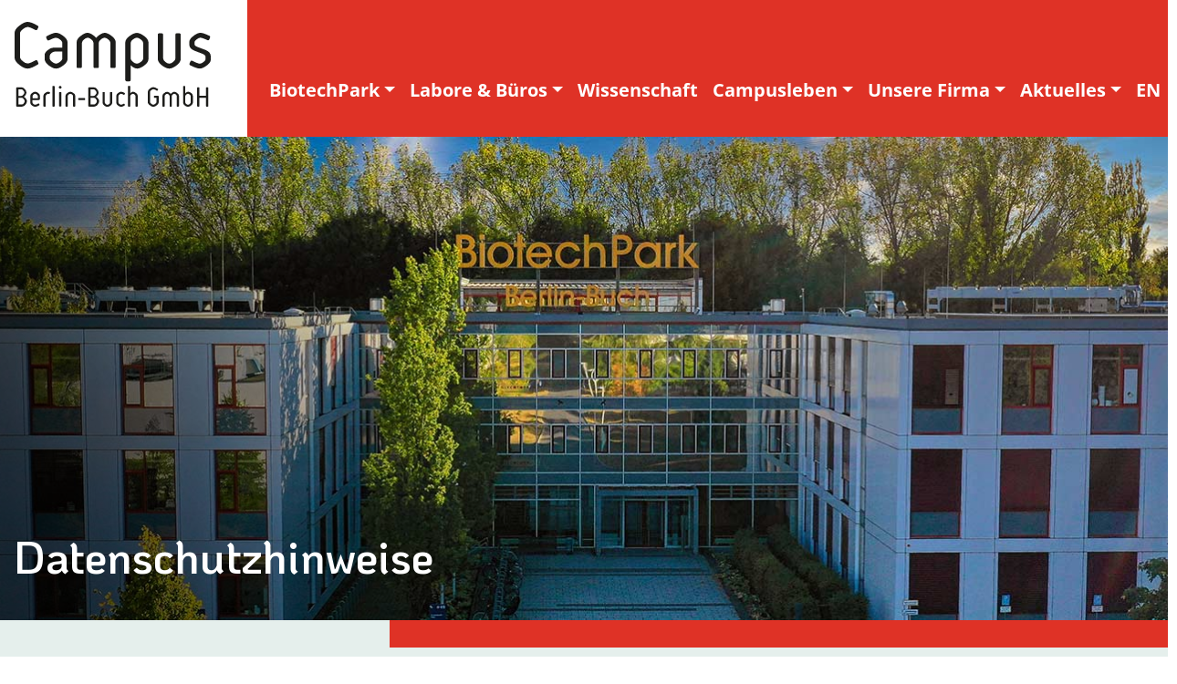

--- FILE ---
content_type: text/html; charset=UTF-8
request_url: https://www.campusberlinbuch.de/de/privacy-policy-photo
body_size: 8689
content:
<!DOCTYPE html>
<html lang="de">
<head>
	<meta charset="utf-8">
	<meta name="viewport" content="width=device-width, initial-scale=1, shrink-to-fit=no">
	<meta name="description" content="Campus Berlin-Buch">
	<meta name="keywords" content="">
		<link href="/css/bootstrap-cbb.css" rel="stylesheet" type="text/css" />
			<script src="/js/jquery-3.5.1.slim.min.js"></script>
	<script src="/js/bootstrap.bundle.min.js"></script>
		<title>Datenschutzhinweise | Campus Berlin-Buch GmbH</title>
	<link rel="shortcut icon" href="/favicon.ico" />
	</head>
<body>
<div id="site-all">
<header>
 	<a href="#main" class="sr-only sr-only-focusable">direkt zum Inhalt springen</a>
	<nav class="navbar navbar-expand-lg navbar-dark fixed-top bg-dark">
		<a class="navbar-brand bg-white" href="/de/index"><img src="/images/campus_berlin-buch_gmbh_logo.svg" alt="Campus Berlin-Buch GmbH" width="226" height="98"/></a>
		<button class="navbar-toggler" type="button" data-toggle="collapse" data-target="#navbarCollapse" aria-controls="navbarCollapse" aria-expanded="false" aria-label="Toggle navigation">
			<span class="navbar-toggler-icon"></span>
		</button>
		<div class="collapse navbar-collapse bg-dark" id="navbarCollapse">
					<ul class="navbar-nav ml-auto">
																																													<li class="nav-item eqLevel dropdown">
														<a href="#" class="nav-link dropdown-toggle" data-toggle="dropdown" role="button" aria-expanded="false">BiotechPark</a>
																																												<div class= "louLevel dropdown-menu">
														<a href="/de/berlinbiocube" class="dropdown-item">BerlinBiocube</a>
																																																			<a href="/de/unternehmen" class="dropdown-item">Unternehmen</a>
																																																			<a href="/de/usp" class="dropdown-item">Gründe für Buch</a>
																																																			<a href="/de/biotechpark-zahlen" class="dropdown-item">BiotechPark in Zahlen</a>
																																																			<a href="/de/stories" class="dropdown-item">Erfolgsgeschichten</a>
																																																				<span style="display:none">--2--</span>

																	</div>
																							<span style="display:none">--1--</span>

																	</li>
																														<li class="nav-item hiLevel dropdown">
														<a href="#" class="nav-link dropdown-toggle" data-toggle="dropdown" role="button" aria-expanded="false">Labore & Büros</a>
																																												<div class= "louLevel dropdown-menu">
														<a href="/de/immobilien" class="dropdown-item">Vermietung</a>
																																																			<a href="/de/veranstaltungsraeume" class="dropdown-item">Veranstaltungsräume</a>
																																																			<a href="/de/construction" class="dropdown-item">Baufelder</a>
																																																				<span style="display:none">--2--</span>

																	</div>
																							<span style="display:none">--1--</span>

																	</li>
																														<li class="nav-item hiLevel">
														<a href="/de/science" class="nav-link">Wissenschaft</a>
																																																													</li>
																<li class="nav-item eqLevel dropdown">
														<a href="#" class="nav-link dropdown-toggle" data-toggle="dropdown" role="button" aria-expanded="false">Campusleben</a>
																																												<div class= "louLevel dropdown-menu">
														<a href="/de/campusleben" class="dropdown-item">Überblick</a>
																																																			<a href="/de/sustainability" class="dropdown-item">Nachhaltigkeit</a>
																																																			<a href="/de/wissensvermittlung" class="dropdown-item">Bildung</a>
																																																			<a href="/de/health_sports" class="dropdown-item">Gesundheit & Sport</a>
																																																			<a href="/de/mobility" class="dropdown-item">Mobilität</a>
																																																			<a href="/de/gastro" class="dropdown-item">Gastronomie</a>
																																																			<a href="/de/children" class="dropdown-item">Kinderbetreuung</a>
																																																			<a href="/de/living" class="dropdown-item">Wohnen am Campus</a>
																																																			<a href="https://www.campusart.berlin" class="dropdown-item">CAMPUSart</a>
																																																				<span style="display:none">--2--</span>

																	</div>
																							<span style="display:none">--1--</span>

																	</li>
																														<li class="nav-item hiLevel dropdown">
														<a href="#" class="nav-link dropdown-toggle" data-toggle="dropdown" role="button" aria-expanded="false">Unsere Firma</a>
																																												<div class= "louLevel dropdown-menu">
														<a href="/de/management" class="dropdown-item">Campusmanagement</a>
																																																			<a href="/de/contact-cbb" class="dropdown-item">Kontakt</a>
																																																			<a href="/de/anfahrt" class="dropdown-item">Anbindung</a>
																																																			<a href="/de/loc" class="dropdown-item">Campusplan</a>
																																																			<a href="/de/services" class="dropdown-item">IT-Services</a>
																																																			<a href="/de/partner" class="dropdown-item">Unsere Partner</a>
																																																			<a href="/de/energiemanagement" class="dropdown-item">Nachhaltiges Energiemanagement</a>
																																																				<span style="display:none">--2--</span>

																	</div>
																							<span style="display:none">--1--</span>

																	</li>
																														<li class="nav-item hiLevel dropdown">
														<a href="#" class="nav-link dropdown-toggle" data-toggle="dropdown" role="button" aria-expanded="false">Aktuelles</a>
																																												<div class= "louLevel dropdown-menu">
														<a href="/de/latest_news" class="dropdown-item">News</a>
																																																			<a href="/de/upcoming_events" class="dropdown-item">Termine</a>
																																																			<a href="/de/career" class="dropdown-item">Jobs</a>
																																																			<a href="/de/ausbildung" class="dropdown-item">Ausbildung</a>
																																																			<a href="/de/downloads" class="dropdown-item">Downloads</a>
																																										
							<span style="display:none">*-2</span>
															</div>
													
							<span style="display:none">*-1</span>
															</li>
																						


				<li class="nav-item"><a class="nav-link" href="/en/privacy-policy-photo" aria-label="english version">EN</a></li>
			</ul>
				</div>
	</nav>
</header>
<main id="main">
		<div class="jumbotron jumbotron-fluid cbb">
			<img src="/css/img/bg-gradient.png" width="600" height="530" alt="Abdeckung"/>
			<div class="container-fluid">
			  <h1>Datenschutzhinweise</h1>
			</div>
		</div>
		<div class="container-fluid bg-light stage">
			<div class="row">
				<div class="col-md-8 ml-auto bg-dark">&nbsp;
				</div>
			</div>
		</div>
			<section class="container-fluid bg-light" id="news">
		<div class="row py-5">
	<div class="col-12 col-md-1 offset-md-2 text-center">
		<img src="/images/icons/news.svg" alt="News" class="img-fluid news mb-3 mb-md-0"/>
	</div>
<div class="col-2 col-sm-1 col-md-1 text-right">
	<img src="/images/icons/arrow-lg.svg" alt="Pfeil" class="img-fluid arrow"/>
</div>
<div class="col-10 col-sm-11 col-md-2">
	<p><a href="/de/news/757e7d7fbb" title="News: Proteomik neu gedacht">Proteomik neu gedacht</a></p>
</div>
<div class="col-2 col-sm-1 col-md-1 text-right">
	<img src="/images/icons/arrow-lg.svg" alt="Pfeil" class="img-fluid arrow"/>
</div>
<div class="col-10 col-sm-11 col-md-2">
	<p><a href="/de/news/0325ebc75c" title="News: Eine Chance für den Standort Berlin">Eine Chance für den Standort Berlin</a></p>
</div>
<div class="col-2 col-sm-1 col-md-1 text-right">
	<img src="/images/icons/arrow-lg.svg" alt="Pfeil" class="img-fluid arrow"/>
</div>
<div class="col-10 col-sm-11 col-md-2">
	<p><a href="/de/news/ecc306d84f" title="News: Doppelter Angriff auf entartete B-Zellen">Doppelter Angriff auf entartete B-Zellen</a></p>
</div>
</div>
	</section>
				<div class="container-fluid">
			<div class="row py-5">
				<div class="col-md-4 col-lg-2 offset-lg-2">
									</div>
				<div class="col-md-8 col-lg-6 lead">
					<h2>F&Uuml;R DIE VERARBEITUNG PERSONENBEZOGENER DATEN IM ZUSAMMENHANG MIT DER ANFERTIGUNG UND VER&Ouml;FFENTLICHUNG VON FOTO- UND VIDEOAUFNAHMEN (Informationsblatt gem&auml;&szlig; Art. 13 und 14 DSGVO)</h2>

<p>Mit folgenden Informationen m&ouml;chten wir Ihnen einen &Uuml;berblick &uuml;ber die Verarbeitung Ihrer personenbezogenen Daten durch uns im Zusammenhang mit der Anfertigung und Ver&ouml;ffentlichung von Foto- bzw. Videoaufnahmen sowie &uuml;ber Ihre Rechte aus dem Datenschutzrecht geben.</p>

<p>Verantwortlicher:<br />
<strong>Campus Berlin-Buch GmbH</strong></p>

<p>Vertretungsberechtigte Gesch&auml;ftsf&uuml;hrer:<br />
Dr. Christina Quensel, Dr. Ulrich Scheller</p>

<p>Robert-R&ouml;ssle-Str. 10<br />
13125 Berlin-Buch</p>

<p>Telefon: 030-94 89 25 11<br />
Telefax: 030-94 89 38 12<br />
E-Mail: <a href="mailto:datenschutz@campusberlinbuch.de">datenschutz@campusberlinbuch.de</a></p>

<p>Datenschutzbeauftragter:<br />
Patrick Knittel<br />
postalisch an o.g. Adresse oder vertraulich per<br />
E-Mail: dsb@knittel-compliance.de</p>
				</div>
			</div>
			<div class="row pb-5">
				<div class="col-md-12 col-lg-10 pb-3 mx-auto">
																									<h4>Zu welchem Zweck verarbeiten wir Ihre Daten?</h4>

<p>Die Aufnahme, Anfertigung und Ver&ouml;ffentlichung von Fotos und/oder Videos dienen der Dokumentation der jeweiligen Veranstaltung und der &Ouml;ffentlichkeitsarbeit (auch auf Website und Social Media) des Veranstalters.</p>

<p>Die Fotos/Videos von internen wie auch offenen Veranstaltungen werden ggfs. ver&ouml;ffentlicht:</p>

<ul>
	<li>auf den Websites der Einrichtungen des Campus Berlin-Buch</li>
	<li>auf Social-Media-Kan&auml;len (Facebook, Instagram, YouTube und Twitter)</li>
	<li>im Intranet</li>
	<li>in Pr&auml;sentationen</li>
	<li>in Printpublikation (z.B. Flyer, Brosch&uuml;ren, Gesch&auml;ftsbericht, Magazine)</li>
	<li>im Rahmen von Pressemitteilungen und redaktionellen Beitr&auml;gen</li>
</ul>

<p>Auf Nachfrage stellen wir Ihnen die Foto-/Videoaufnahmen, soweit datenschutzrechtlich zul&auml;ssig, auch gerne zur Verf&uuml;gung.</p>

<h4>Welche Datenkategorien verarbeiten wir?</h4>

<p>Wir verarbeiten Foto-und Videoaufnahmen sowie ggfs. Namen und Vornamen, die wir zu verschiedenen Anl&auml;ssen anfertigen und erheben:</p>

<ul>
	<li>Interne Veranstaltungen, an denen ausschlie&szlig;lich Besch&auml;ftigte der Einrichtungen des Campus Berlin-Buch teilnehmen, z.B. Betriebsausflug, Weihnachtsfeier, Jubil&auml;umsfeier</li>
	<li>Offene Veranstaltungen, an denen auch Externe teilnehmen, z. B. gro&szlig;e &ouml;ffentliche Veranstaltungen wie &bdquo;Tag der offenen T&uuml;r&ldquo; oder (Sommer-) Feste in den Geb&auml;uden, Messen oder Veranstaltungen wie der &bdquo;Langen Nacht der Wissenschaften&ldquo; etc.</li>
</ul>

<p>Sofern wir Personen w&uuml;rdigen und besonders hervorheben m&ouml;chten, werden neben den Foto-/Videoaufnahmen personenbezogene Daten (z.B. Ihr Vor- und Zuname) erhoben und verarbeitet.</p>

<p>Soweit sich aus Foto-/Videoaufnahmen Hinweise auf Ihre ethnische Herkunft, Religion oder Gesundheit im Sinne besonderer Kategorien von Daten ergeben (z.B. Hautfarbe, Kopfbedeckung, Brille, Behinderung), verarbeiten wir auch diese.</p>

<h4>Welche Quellen nutzen wir?</h4>

<p>Die Foto-/Videoaufnahmen werden im Rahmen der Veranstaltungen bzw. Anl&auml;sse aufgenommen, in der Regel durch die Besch&auml;ftigten des Bereichs &Ouml;ffentlichkeitsarbeit und Kommunikation.</p>

<p>In manchen F&auml;llen engagieren wir auch externe Fotografen, die wir datenschutzrechts-konform einbinden und denen wir eine Weiterverwendung der Aufnahmen zu eigenen Zwecken untersagen.</p>

<h4>Auf welcher rechtlichen Grundlage verarbeiten wir Ihre Daten?</h4>

<p>F&uuml;r die Anfertigung von Foto-/Videoaufnahmen sowie deren Ver&ouml;ffentlichung gelten die nachfolgenden Rechtsgrundlagen:</p>

<p><strong>Anfertigung:</strong><br />
a) Im Rahmen Ihrer Einwilligung f&uuml;r Foto-/Videoaufnahmen (Art. 6 Abs. 1 lit. a DSGVO), die Sie jederzeit widerrufen k&ouml;nnen (dazu noch unten): Wir holen Ihre Einwilligung f&uuml;r die Anfertigung von Foto-/Videoaufnahmen ein, wenn wir Portrait- und Nahaufnahmen einzelner Personen erstellen sowie Fotos/Videos von Kindern erstellen. &Uuml;berdies fragen wir Sie &ndash; zus&auml;tzlich zu der nachfolgend erl&auml;uterten gesetzlichen Erlaubnis &ndash; immer dann nach Ihrem Einverst&auml;ndnis, wenn uns dies mit verh&auml;ltnism&auml;&szlig;igem Aufwand m&ouml;glich ist. Dies ist bei gro&szlig;en Veranstaltungen leider nicht m&ouml;glich.</p>

<p>b) Im Rahmen der Interessenabw&auml;gung zur Wahrung unserer berechtigten Interessen (Art. 6 Abs. 1 lit. f DSGVO): Die Anfertigung von &Uuml;bersichts- und Gruppenbildern von Veranstaltungen, die nicht gezielt einzelne Personen in der Portrait-/Nahaufnahme oder Kinder abbilden, liegt in unserem &uuml;berwiegenden berechtigten Interessen an der Dokumentation unserer T&auml;tigkeit und dem Erhalt der Erinnerungen. Dies gilt nach Art. 9 Abs. 2 lit. e DSGVO auch f&uuml;r sich aus den Foto- und Videoaufnahmen ergebende Hinweise auf Ihre ethnische Herkunft, Religion oder Gesundheit (z.B. Hautfarbe, Kopfbedeckung, Brille oder Behinderung).</p>

<p><strong>Ver&ouml;ffentlichung</strong><br />
a) Im Rahmen Ihrer Einwilligung f&uuml;r die Ver&ouml;ffentlichung von Foto-, Film- und Videoaufnahmen (Art. 6 Abs. 1 lit. a DSGVO), die Sie jederzeit widerrufen k&ouml;nnen (dazu noch unten):<br />
Wir holen Ihre Einwilligung f&uuml;r die Ver&ouml;ffentlichung von Foto-/Videoaufnahmen in verschiedenen Medien ein, wenn wir Portrait- und Nahaufnahmen von Ihnen oder Bilder von Kindern ver&ouml;ffentlichen wollen. &Uuml;berdies fragen wir Sie &ndash; zus&auml;tzlich zu der nachfolgend erl&auml;uterten gesetzlichen Erlaubnis &ndash; immer dann nach Ihrem Einverst&auml;ndnis, wenn uns dies mit verh&auml;ltnism&auml;&szlig;igem Aufwand m&ouml;glich ist. Dies ist bei gro&szlig;en Veranstaltungen leider nicht m&ouml;glich.</p>

<p>b) Im Rahmen der Interessenabw&auml;gung zur Wahrung unserer berechtigten Interessen an einer Ver&ouml;ffentlichung in dem konkreten Medium (Art. 6 Abs. 1 lit. f DSGVO i. V. mit &sect;&sect; 22 und 23 KunstUrhG):<br />
Wir ver&ouml;ffentlichen Foto-/Videoaufnahmen von Ihnen ohne Ihre Einwilligung nur, wenn dies in unserem &uuml;berwiegenden berechtigten Interesse an der Dokumentation und Berichterstattung &uuml;ber unsere T&auml;tigkeit liegt. Die Ver&ouml;ffentlichung ausgew&auml;hlter Bild-/ Videodateien in (Print-) Publikationen des Veranstalters sowie auf dessen Website/Social-Media-Profilen o.&auml;. ist f&uuml;r die &Ouml;ffentlichkeitsarbeit des Veranstalters erforderlich. Sie dient damit der Wahrnehmung berechtigter Interessen der Beteiligten (Art. 6 Abs. 1 lit. f DSGVO).</p>

<p>Es ist davon auszugehen, dass das Interesse des Veranstalters an der Anfertigung und Verwendung der Fotos/Videos nicht &uuml;berm&auml;&szlig;ig in die Rechte und Freiheiten der nat&uuml;rlichen Personen eingreift, insbesondere da sich diese im &ouml;ffentlichen Raum aufgehalten haben und der Veranstalter auf die Anfertigung sowie Verwendung von Fotos/Videos durch Aush&auml;nge hingewiesen hat. Zudem wird sowohl bei der Anfertigung als auch Ver&ouml;ffentlichung darauf geachtet, dass keine berechtigten Interessen von abgebildeten Personen verletzt werden. Dies ist bei Aufnahmen vorliegend, auf denen einzelne Personen nur &bdquo;Beiwerk&ldquo; sind oder wir &Uuml;bersichts- bzw. Gruppenbilder von den Veranstaltungen ver&ouml;ffentlichen, an denen Sie teilgenommen haben.</p>

<p>Sofern aus besonders ber&uuml;cksichtigungsw&uuml;rdigen Gr&uuml;nden die Rechte und Freiheiten einer abgebildeten Person verletzt sein sollten, wird der Veranstalter durch geeignete Ma&szlig;nahmen die weitere Verarbeitung unterlassen. Eine L&ouml;schung auf der Website und auf Social-Media-Seiten erfolgt im Rahmen der technischen M&ouml;glichkeiten.</p>

<h4>Werden Ihre Daten in ein Drittland oder an eine internationale Organisation &uuml;bermittelt?</h4>

<p>Unsere Datenverarbeitung findet in Deutschland und in der EU statt, eine &Uuml;bermittlung der Daten an ein Drittland oder eine internationale Organisation findet nicht statt.</p>

<p>Zu einer &Uuml;bermittlung von Foto- und Videoaufnahmen in ein Drittland au&szlig;erhalb der EU kann es allerdings dann kommen, wenn die Aufnahmen auf einem Social-Media-Kanal ver&ouml;ffentlicht werden und der Betreiber der Social-Media-Plattform au&szlig;erhalb der EU ans&auml;ssig ist: Die Muttergesellschaft von Facebook ist in den USA ans&auml;ssig, so dass Ihre Daten wom&ouml;glich auch dorthin &uuml;bermittelt werden. Facebook hat sich dem EU-US Privacy Shield unterworfen, wor&uuml;ber ein hinreichendes Datenschutzniveau im Zielland USA abgesichert wird (Liste abrufbar unter: https://www.privacyshield.gov/list). Gleiches gilt f&uuml;r Instagram, welches Teil von Facebook ist, sowie Twitter und YouTube.</p>

<h4>Wie lange werden Ihre Daten gespeichert?</h4>

<p>Fotos/Videos, welche f&uuml;r die Zwecke der Dokumentation und &Ouml;ffentlichkeitsarbeit des Veranstalters angefertigt wurden, werden vorbehaltlich eines Widerrufs der/des Betroffenen auf unbestimmte Zeit zweckgebunden gespeichert. Nur so kann eine dauerhafte Dokumentation unserer T&auml;tigkeit &ndash; auch im historischen Interesse &ndash; erreicht werden.</p>

<h4>An welche Empf&auml;nger werden Ihre Daten weitergegeben</h4>

<p>Fotos/Videos werden weitergeben an:<br />
<strong>Intern:</strong> Zur Abwicklung der Dokumentation und Ver&ouml;ffentlichung ausgew&auml;hlter Fotos/ Videos m&uuml;ssen u.a. Mitarbeiter des Bereichs &Ouml;ffentlichkeitsarbeit und Kommunikation die Daten notwendigerweise erhalten und bearbeiten. In der Regel haben nur die Besch&auml;ftigten dieses Bereichs Zugriff auf die Foto-/Videodaten.</p>

<p><strong>Dritte:</strong> Zu Zwecken der &Ouml;ffentlichkeitsarbeit werden die Fotos/Videos an Pressevertreter zur Berichterstattung &uuml;ber die Veranstaltung bzw. den Veranstalter weitergeben sowie ggf. auf die eigene Website eingestellt sowie f&uuml;r die eigenen Social-Media-Seite verwendet.</p>

<h4>Was sind meine Rechte als &bdquo;Betroffene/r&ldquo;?</h4>

<p>Wenn Sie durch eine entsprechende Erkl&auml;rung eingewilligt haben, dass Ihre personenbezogenen Daten verarbeiten d&uuml;rfen, k&ouml;nnen Sie die Einwilligung jederzeit f&uuml;r die Zukunft widerrufen.<br />
Verarbeiten wir Ihre personenbezogenen Daten aufgrund eines berechtigten Interesses (Art. 6 Abs. 1 lit. f DSGVO), k&ouml;nnen Sie dieser Datenverarbeitung jederzeit widersprechen; bei Verarbeitung zu anderen, als zu Werbezwecken, bedarf es hierf&uuml;r eines besonderen Grundes aus Ihrer Situation, den Sie uns dann bitte mitteilen. Durch den Widerruf oder den Widerspruch wird die Rechtm&auml;&szlig;igkeit der Datenverarbeitung, die aufgrund der Einwilligung bzw. des berechtigten Interesses in dem Zeitraum bis zum Widerruf bzw. Widerspruch erfolgten ist, nicht ber&uuml;hrt. Der Widerruf bzw. Widerspruch kann grunds&auml;tzlich formfrei eingelegt werden.</p>

<p>Aus Nachweisgr&uuml;nden bitten wir Sie, den Widerruf und Widerspruch per Post oder E-Mail zu erkl&auml;ren, an die am Anfang dieses Infoblatts angegebenen Kontaktdaten, bitte verwenden Sie den Betreff &bdquo;Widerruf der Einwilligung&ldquo; oder &bdquo;Widerspruch gegen die Datenverarbeitung&ldquo;.</p>

<p>Wenn Sie Ihre Einwilligung widerrufen oder der Datenverarbeitung widersprechen, werden wir die davon betroffenen personenbezogenen Daten nicht weiter verarbeiten und l&ouml;schen, es sei denn, eine gesetzliche Regelung erlaubt die weitere Verarbeitung oder &ndash; im Fall eines berechtigten Widerspruchs &ndash; wir k&ouml;nnen zwingende berechtigte Gr&uuml;nde f&uuml;r die Verarbeitung nachweisen, die Ihre Interessen, Rechte und Freiheiten &uuml;berwiegen, oder die Verarbeitung dient der Geltendmachung, Aus&uuml;bung oder Verteidigung von Rechtsanspr&uuml;chen (Artt. 7, 21 DSGVO).</p>

<p>Foto- und Videoaufnahmen, die wir auf unserer Homepage oder unseren Social-Media-Kan&auml;len ver&ouml;ffentlicht haben, werden wir sofort nach Eingang Ihres Widerrufs bzw. Widerspruchs l&ouml;schen und dies entsprechend Art. 19 DSGVO auch denjenigen Stellen mitteilen, an die Ihre Daten &uuml;bermittelt wurden (insb. den Betreibern der Social-Media-Kan&auml;le).</p>

<p><em>Bitte beachten Sie hierbei jedoch, dass dies keine endg&uuml;ltige L&ouml;schung aus dem Internet umfassen kann, da nicht ausgeschlossen werden kann, dass sich die Dateien z. B. in tempor&auml;ren Speichern, Screenshots von Dritten befinden.</em></p>

<p>Sie haben nach Ma&szlig;gabe des Art. 15 DSGVO das Recht, Auskunft &uuml;ber die zu Ihrer Person gespeicherten Daten zu erhalten.</p>

<p>Sollten unrichtige personenbezogene Daten verarbeitet worden sein, steht Ihnen gem&auml;&szlig; Art. 16 DSGVO ein Recht auf Berichtigung zu. Liegen die gesetzlichen Voraussetzungen vor, so k&ouml;nnen Sie die L&ouml;schung oder Einschr&auml;nkung der Verarbeitung verlangen sowie Widerspruch gegen die Datenverarbeitung einlegen (Art. 17, 18 und 21 DSGVO). Ferner haben Sie ein Recht auf Berichtigung oder L&ouml;schung oder auf Einschr&auml;nkung der Verarbeitung, soweit Ihnen dies gesetzlich zusteht.</p>

<p>Ferner haben Sie ein Widerspruchsrecht gegen die Verarbeitung im Rahmen der gesetzlichen Vorgaben. Gleiches gilt f&uuml;r ein Recht auf Daten&uuml;bertragbarkeit.</p>

<h4>Ihr Beschwerderecht</h4>

<p>Sie haben das Recht, sich &uuml;ber die Verarbeitung personenbezogenen Daten durch uns bei unserem Datenschutzbeauftragten oder einer Aufsichtsbeh&ouml;rde f&uuml;r den Datenschutz zu beschweren.</p>

<p>Sie erreichen unseren Datenschutzbeauftragten Herrn Knittel vertrauensvoll unter dsb@knittel-compliance.de.<br />
und die Aufsichtsbeh&ouml;rde unter:<br />
Berliner Beauftragte f&uuml;r Datenschutz und Informationsfreiheit<br />
Friedrichstr. 219, 10969 Berlin<br />
Tel.: +49 30 13889-0, Fax: +49 30 2155050<br />
E-Mail: mailbox@datenschutz-berlin.de</p>

<h4>Gibt es f&uuml;r Sie eine Pflicht zur Bereitstellung von Daten?</h4>

<p>Sie m&uuml;ssen sich grunds&auml;tzlich nicht von uns fotografieren und/oder filmen lassen und uns Ihren Namen mitteilen.</p>

<p>Wenn Sie nicht abgelichtet werden m&ouml;chten, teilen Sie dies bitte sofort der/dem Fotografen bzw. Kamerafrau/-mann mit. Wenn Sie nicht abgelichtet werden m&ouml;chten, aber bemerken, dass eine Kamera in Ihre Richtung zeigt, wenden Sie sich bitte ab.</p>

<p>Sie haben ebenfalls die M&ouml;glichkeit, den Bereich &Ouml;ffentlichkeitsarbeit und Kommunikation unter der<br />
E-Mail-Adresse: info@campusberlinbuch.de<br />
telefonisch unter +49 30 9489 2920 dar&uuml;ber zu informieren, dass Sie nicht abgelichtet werden m&ouml;chten.</p>

<p>Dar&uuml;ber hinaus k&ouml;nnen Sie den Bereich &Ouml;ffentlichkeitsarbeit und Kommunikation auch dann informieren, wenn Sie zwar mit einer Ablichtung einverstanden sind, nicht aber mit allen oder einigen Formen der Ver&ouml;ffentlichung.</p>

<p>Sollte es, trotz aller vorgenannter Ma&szlig;nahmen, Foto- und ggf. Videoaufnahmen von Ihnen geben und Sie haben uns direkt auf der Veranstaltung oder innerhalb einer Woche danach &uuml;ber Ihr fehlendes Einverst&auml;ndnis informiert, werden wir diese Bilder l&ouml;schen, es sei denn, es besteht eine gesetzliche Erlaubnis f&uuml;r die weitere Verarbeitung. Haben Sie uns &uuml;ber Ihr fehlendes Einverst&auml;ndnis &uuml;ber eine Ver&ouml;ffentlichung informiert, werden wir sicherstellen, dass keine entsprechende Ver&ouml;ffentlichung erfolgt.</p>

<h4>Haben Sie weitere Fragen zum Datenschutz?</h4>

<p>Bei weiteren Fragen zum Datenschutz wenden Sie sich bitte an Ihre &uuml;blichen Ansprechpartner, die Ihnen gern weiterhelfen, oder an unseren Datenschutzbeauftragten, mit den oben angegebenen Kontaktdaten.</p>

<p>Bitte ber&uuml;cksichtigen Sie, dass bei Teilzeitstellen und im Falle von Urlaub/Krankheit die Bearbeitung evtl. etwas verz&ouml;gert erfolgt. Vielen Dank!</p>
										</div>
			</div>
			<div class="row pb-5">
				<div class="col-md-12 col-lg-10 pb-3 mx-auto">
																														</div>
			</div>
					</div><!-- /.container -->	
				<section class="container-fluid border-top-dot my-5" id="events">
		<div class="row py-5">
<div class="col-12 col-xl-1 text-center text-lg-right d-lg-none d-xl-block">
	<img src="/images/icons/calendar.svg" alt="Kalender Icon" class="img-fluid cal d-lg-none d-xl-block"/>
</div>
<div class="col-12 col-lg-3 col-xl-2 text-center text-lg-left pb-5 pb-lg-0">
	<h3>Veranstaltungen</h3>
	<a href="/de/upcoming_events" title="Liste aller Termine" class="fw">Alle Termine</a>
</div>
	<div class="col-2 col-sm-1 col-md-1 text-right">
		<img src="/images/icons/calendar.svg" alt="Kalender Icon" class="img-fluid cal"/>
	</div>
	<div class="col-10 col-sm-11 col-md-3 col-lg-2">
		<p>28.01.2026, 17:00 bis<br>
		28.01.2026, 19:00<br>
			<a href="/de/event/0404415986" title="Link zum Event: „Musik trifft Wissenschaft&quot;">„Musik trifft Wissenschaft&quot;</a></p>
	</div>
	<div class="col-2 col-sm-1 col-md-1 text-right">
		<img src="/images/icons/calendar.svg" alt="Kalender Icon" class="img-fluid cal"/>
	</div>
	<div class="col-10 col-sm-11 col-md-3 col-lg-2">
		<p>25.02.2026, 10:00 bis<br>
		27.02.2026, 18:00<br>
			<a href="/de/event/5ed988a923" title="Link zum Event: JUGEND FORSCHT – 61. Regional-Wettbewerb: Maximale Perspektive">JUGEND FORSCHT – 61. Regional-Wettbewerb: Maximale Perspektive</a></p>
	</div>
	<div class="col-2 col-sm-1 col-md-1 text-right">
		<img src="/images/icons/calendar.svg" alt="Kalender Icon" class="img-fluid cal"/>
	</div>
	<div class="col-10 col-sm-11 col-md-3 col-lg-2">
		<p>18.03.2026, 08:30 bis<br>
		19.03.2026, 15:00<br>
			<a href="/de/event/fb6f998703" title="Link zum Event: vocatium Berlin focus 2026: Fachmesse für Ausbildung+Studium">vocatium Berlin focus 2026: Fachmesse für Ausbildung+Studium</a></p>
	</div>
</div>
	</section>
</main>
<footer class="container-fluid">
		<div class="row">
			<div class="col-md-8 offset-md-4 bg-primary secnav">
				<div class="navbar navbar-expand-lg navbar-dark py-5 pt-md-3 pb-md-0">
					<ul class="navbar-nav mx-auto ml-md-auto mr-md-0 text-center text-md-left">
											<li class="nav-item social">
							<a href="http://www.instagram.com/campusberlinbuch/" target="_blank" title="Campus Berlin Buch auf Instagram"><img src="/images/instagram.png" width="41" height="40" alt="Instagram" class="mr-3"/></a> 
							<a href="https://www.youtube.com/channel/UCSszZTl_MidMzmWSDTLQj-Q/" target="_blank" title="Campus Berlin Buch auf Youtube"><img src="/images/youtube.png" width="36" height="40" alt="Youtube" class="mr-3"/></a> 
							<a href="https://campusbuch.bsky.social" target="_blank" title="Campus Berlin Buch auf Bluesky"><img src="/images/bluesky_butterfly_logo.svg" width="40" height="40" alt="Bluesky" class="mr-3"/></a> 
							<a href="https://www.linkedin.com/company/campus-berlin-buch-gmbh/" target="_blank" title="Campus Berlin Buch bei LinkedIn"><img src="/images/linkedIn.png" width="40" height="40" alt="LinkedIn" class="mr-md-5"/></a>
						</li>
						<li class="nav-item">
							<a class="nav-link" href="/de/sitemap">Sitemap</a>
						</li>
						<li class="nav-item">
							<a class="nav-link" href="/de/imprint" title="Link zum Impressum">Impressum</a>
						</li>
						<li class="nav-item">
							<a class="nav-link" href="/de/privacy-policy" title="Link zur Datenschutzerklärung">Datenschutz</a>
						</li>
						<li class="nav-item">
							<a class="nav-link" href="/de/barrierefreiheit" title="Link zur Barrierefreiheitserklärung">Barrierefreiheit</a>
						</li>
						<li class="nav-item">
							<a class="nav-link" href="/de/leichtesprache" title="Site in Leichter Sprache">Leichte Sprache</a>
						</li>
											</ul>
				</div>
			</div>
		</div>
		<div class="row py-5">
					<div class="col-md-2 text-center ml-auto">
				<a href="/de/science" title="Link zum Campus Berlin-Buch Wissenschaft"><img src="/images/campus.png" width="188" height="60" alt="Campus Berlin-Buch" class="img-fluid my-3"/></a>
			</div>
			<div class="col-md-2 text-center">
				<a href="https://www.berlin-partner.de/" target="_blank" title="Link zu Berlin Partner"><img src="/images/Logo_S_BP.png" width="60" height="60" alt="Berlin Partner" class="img-fluid my-3"/></a>
			</div>
			<div class="col-md-2 text-center">
				<a href="https://www.healthcapital.de/" target="_blank" title="Link zu Health Capital"><img src="/images/icon-hc.png" width="105" height="60" alt="Health Capital" class="img-fluid my-3"/></a>
			</div>
			<div class="col-md-2 text-center">
				<a href="https://zukunftsorte.berlin/" target="_blank" title="Link zu Zukunftsorte Berlin"><img src="/images/zukunftsort-berlin-buch.png" width="176" height="60" alt="Zukunftsort Berlin Buch" class="img-fluid my-3"/></a>
			</div>
			<div class="col-md-2 text-center mr-auto">
				<a href="https://www.berlin-buch.com/" target="_blank" title="Link zum Berlin Buch"><img src="/images/logo-berlin-buch-sw.png" width="93" height="60" alt="Berlin Buch" class="img-fluid my-3"/></a>
			</div>
					</div>
	</footer>
</div>
<script>
</script>
<!-- Matomo -->
<script>
  var _paq = window._paq = window._paq || [];
  /* tracker methods like "setCustomDimension" should be called before "trackPageView" */
  _paq.push(['trackPageView']);
  _paq.push(['enableLinkTracking']);
  (function() {
    var u="//webstat.campusberlinbuch.de/";
    _paq.push(['setTrackerUrl', u+'matomo.php']);
    _paq.push(['setSiteId', '1']);
    var d=document, g=d.createElement('script'), s=d.getElementsByTagName('script')[0];
    g.async=true; g.src=u+'matomo.js'; s.parentNode.insertBefore(g,s);
  })();
</script>
<noscript>
<!-- Matomo Image Tracker-->
<img referrerpolicy="no-referrer-when-downgrade" src="https://webstat.campusberlinbuch.de/matomo.php?idsite=1&amp;rec=1" style="border:0" alt="" />
</noscript>
<!-- End Matomo Code -->
</body>
</html>


--- FILE ---
content_type: image/svg+xml
request_url: https://www.campusberlinbuch.de/images/icons/calendar.svg
body_size: 504
content:
<svg xmlns="http://www.w3.org/2000/svg" viewBox="0 0 66.7 57.2"><defs><style>.cls-1{fill:#666;fill-rule:evenodd;}</style></defs><g id="Ebene_2" data-name="Ebene 2"><g id="Ebene_1-2" data-name="Ebene 1"><g id="Gruppe_43" data-name="Gruppe 43"><path id="Pfad_141" data-name="Pfad 141" class="cls-1" d="M23.3,10a3.6,3.6,0,1,1-3.6,3.6A3.6,3.6,0,0,1,23.3,10Z"/><path id="Pfad_142" data-name="Pfad 142" class="cls-1" d="M13.6,10A3.6,3.6,0,1,1,10,13.6,3.6,3.6,0,0,1,13.6,10Z"/><path id="Pfad_258" data-name="Pfad 258" class="cls-1" d="M3.6,10A3.6,3.6,0,1,1,0,13.6,3.6,3.6,0,0,1,3.6,10Z"/><path id="Pfad_143" data-name="Pfad 143" class="cls-1" d="M33.1,10a3.6,3.6,0,1,1-3.6,3.6A3.6,3.6,0,0,1,33.1,10Z"/></g><g id="Gruppe_45" data-name="Gruppe 45"><path id="Pfad_258-2" data-name="Pfad 258-2" class="cls-1" d="M3.6,20A3.6,3.6,0,1,1,0,23.6,3.6,3.6,0,0,1,3.6,20Z"/></g><g id="Gruppe_47" data-name="Gruppe 47"><path id="Pfad_141-2" data-name="Pfad 141-2" class="cls-1" d="M23.3,30a3.6,3.6,0,1,1-3.6,3.6A3.6,3.6,0,0,1,23.3,30Z"/><path id="Pfad_258-3" data-name="Pfad 258-3" class="cls-1" d="M3.6,30A3.6,3.6,0,1,1,0,33.6,3.6,3.6,0,0,1,3.6,30Z"/></g><g id="Gruppe_49" data-name="Gruppe 49"><path id="Pfad_258-4" data-name="Pfad 258-4" class="cls-1" d="M3.6,40A3.6,3.6,0,1,1,0,43.6,3.6,3.6,0,0,1,3.6,40Z"/></g><g id="Gruppe_52" data-name="Gruppe 52"><path id="Pfad_141-3" data-name="Pfad 141-3" class="cls-1" d="M23.3,50a3.6,3.6,0,1,1-3.6,3.6A3.6,3.6,0,0,1,23.3,50Z"/><path id="Pfad_142-2" data-name="Pfad 142-2" class="cls-1" d="M13.6,50A3.6,3.6,0,1,1,10,53.6,3.6,3.6,0,0,1,13.6,50Z"/><path id="Pfad_258-5" data-name="Pfad 258-5" class="cls-1" d="M3.6,50A3.6,3.6,0,1,1,0,53.6,3.6,3.6,0,0,1,3.6,50Z"/><path id="Pfad_143-2" data-name="Pfad 143-2" class="cls-1" d="M33.1,50a3.6,3.6,0,1,1-3.6,3.6A3.6,3.6,0,0,1,33.1,50Z"/><path id="Pfad_261" data-name="Pfad 261" class="cls-1" d="M33.1,30a3.6,3.6,0,1,1-3.6,3.6A3.6,3.6,0,0,1,33.1,30Z"/></g><g id="Gruppe_44" data-name="Gruppe 44"><path id="Pfad_141-4" data-name="Pfad 141-4" class="cls-1" d="M53.3,10a3.6,3.6,0,1,1-3.6,3.6A3.6,3.6,0,0,1,53.3,10Z"/><path id="Pfad_259" data-name="Pfad 259" class="cls-1" d="M53.3,0a3.6,3.6,0,1,1-3.6,3.6A3.6,3.6,0,0,1,53.3,0Z"/><path id="Pfad_260" data-name="Pfad 260" class="cls-1" d="M13.3,0A3.6,3.6,0,1,1,9.7,3.6,3.6,3.6,0,0,1,13.3,0Z"/><path id="Pfad_142-3" data-name="Pfad 142-3" class="cls-1" d="M43.6,10A3.6,3.6,0,1,1,40,13.6,3.6,3.6,0,0,1,43.6,10Z"/><path id="Pfad_143-3" data-name="Pfad 143-3" class="cls-1" d="M63.1,10a3.6,3.6,0,1,1-3.6,3.6A3.6,3.6,0,0,1,63.1,10Z"/></g><g id="Gruppe_46" data-name="Gruppe 46"><path id="Pfad_143-4" data-name="Pfad 143-4" class="cls-1" d="M63.1,20a3.6,3.6,0,1,1-3.6,3.6A3.6,3.6,0,0,1,63.1,20Z"/></g><g id="Gruppe_48" data-name="Gruppe 48"><path id="Pfad_142-4" data-name="Pfad 142-4" class="cls-1" d="M43.6,30A3.6,3.6,0,1,1,40,33.6,3.6,3.6,0,0,1,43.6,30Z"/><path id="Pfad_143-5" data-name="Pfad 143-5" class="cls-1" d="M63.1,30a3.6,3.6,0,1,1-3.6,3.6A3.6,3.6,0,0,1,63.1,30Z"/></g><g id="Gruppe_50" data-name="Gruppe 50"><path id="Pfad_143-6" data-name="Pfad 143-6" class="cls-1" d="M63.1,40a3.6,3.6,0,1,1-3.6,3.6A3.6,3.6,0,0,1,63.1,40Z"/></g><g id="Gruppe_51" data-name="Gruppe 51"><path id="Pfad_141-5" data-name="Pfad 141-5" class="cls-1" d="M53.3,50a3.6,3.6,0,1,1-3.6,3.6A3.6,3.6,0,0,1,53.3,50Z"/><path id="Pfad_142-5" data-name="Pfad 142-5" class="cls-1" d="M43.6,50A3.6,3.6,0,1,1,40,53.6,3.6,3.6,0,0,1,43.6,50Z"/><path id="Pfad_143-7" data-name="Pfad 143-7" class="cls-1" d="M63.1,50a3.6,3.6,0,1,1-3.6,3.6A3.6,3.6,0,0,1,63.1,50Z"/></g></g></g></svg>

--- FILE ---
content_type: image/svg+xml
request_url: https://www.campusberlinbuch.de/images/icons/arrow-lg.svg
body_size: 288
content:
<svg xmlns="http://www.w3.org/2000/svg" viewBox="0 0 39.46 32.51"><defs><style>.cls-1{fill:#666;fill-rule:evenodd;}</style></defs><g id="Ebene_2" data-name="Ebene 2"><g id="Ebene_1-2" data-name="Ebene 1"><g id="Gruppe_3" data-name="Gruppe 3"><g id="Gruppe_19" data-name="Gruppe 19"><g id="Gruppe_17" data-name="Gruppe 17"><path id="Pfad_136" data-name="Pfad 136" class="cls-1" d="M20.6,1.06a3.61,3.61,0,1,1,0,5.1A3.6,3.6,0,0,1,20.6,1.06Z"/><path id="Pfad_137" data-name="Pfad 137" class="cls-1" d="M26.9,7.36a3.61,3.61,0,1,1,0,5.1A3.6,3.6,0,0,1,26.9,7.36Z"/><path id="Pfad_138" data-name="Pfad 138" class="cls-1" d="M33.3,13.66a3.61,3.61,0,1,1,0,5.1,3.45,3.45,0,0,1-.22-4.88Z"/></g><g id="Gruppe_18" data-name="Gruppe 18"><path id="Pfad_139" data-name="Pfad 139" class="cls-1" d="M20.6,26.36a3.61,3.61,0,1,1,0,5.1A3.6,3.6,0,0,1,20.6,26.36Z"/><path id="Pfad_140" data-name="Pfad 140" class="cls-1" d="M26.9,20.06a3.61,3.61,0,1,1,0,5.1A3.6,3.6,0,0,1,26.9,20.06Z"/></g></g><g id="Gruppe_20" data-name="Gruppe 20"><path id="Pfad_141" data-name="Pfad 141" class="cls-1" d="M13.3,12.66a3.6,3.6,0,1,1-3.6,3.6,3.6,3.6,0,0,1,3.6-3.6Z"/><path id="Pfad_142" data-name="Pfad 142" class="cls-1" d="M3.6,12.66A3.6,3.6,0,1,1,0,16.26a3.6,3.6,0,0,1,3.6-3.6Z"/><path id="Pfad_143" data-name="Pfad 143" class="cls-1" d="M23.1,12.66a3.6,3.6,0,1,1-3.6,3.6,3.6,3.6,0,0,1,3.6-3.6Z"/></g></g></g></g></svg>

--- FILE ---
content_type: image/svg+xml
request_url: https://www.campusberlinbuch.de/images/icons/news.svg
body_size: 656
content:
<svg xmlns="http://www.w3.org/2000/svg" viewBox="0 0 66.7 85.86"><defs><style>.cls-1{fill:#df3226;fill-rule:evenodd;}</style></defs><g id="Ebene_2" data-name="Ebene 2"><g id="Ebene_1-2" data-name="Ebene 1"><g id="Gruppe_43" data-name="Gruppe 43"><path id="Pfad_141" data-name="Pfad 141" class="cls-1" d="M23.3,0a3.6,3.6,0,1,1-3.6,3.6A3.6,3.6,0,0,1,23.3,0Z"/><path id="Pfad_142" data-name="Pfad 142" class="cls-1" d="M13.6,0A3.6,3.6,0,1,1,10,3.6,3.6,3.6,0,0,1,13.6,0Z"/><path id="Pfad_258" data-name="Pfad 258" class="cls-1" d="M3.6,0A3.6,3.6,0,1,1,0,3.6,3.6,3.6,0,0,1,3.6,0Z"/><path id="Pfad_143" data-name="Pfad 143" class="cls-1" d="M33.1,0a3.6,3.6,0,1,1-3.6,3.6A3.6,3.6,0,0,1,33.1,0Z"/></g><g id="Gruppe_45" data-name="Gruppe 45"><path id="Pfad_258-2" data-name="Pfad 258-2" class="cls-1" d="M3.6,10A3.6,3.6,0,1,1,0,13.6,3.6,3.6,0,0,1,3.6,10Z"/></g><g id="Gruppe_47" data-name="Gruppe 47"><path id="Pfad_141-2" data-name="Pfad 141-2" class="cls-1" d="M23.3,20a3.6,3.6,0,1,1-3.6,3.6A3.6,3.6,0,0,1,23.3,20Z"/><path id="Pfad_258-3" data-name="Pfad 258-3" class="cls-1" d="M3.6,20A3.6,3.6,0,1,1,0,23.6,3.6,3.6,0,0,1,3.6,20Z"/></g><g id="Gruppe_49" data-name="Gruppe 49"><path id="Pfad_258-4" data-name="Pfad 258-4" class="cls-1" d="M3.6,30A3.6,3.6,0,1,1,0,33.6,3.6,3.6,0,0,1,3.6,30Z"/></g><g id="Gruppe_52" data-name="Gruppe 52"><path id="Pfad_141-3" data-name="Pfad 141-3" class="cls-1" d="M23.3,30a3.6,3.6,0,1,1-3.6,3.6A3.6,3.6,0,0,1,23.3,30Z"/><path id="Pfad_264" data-name="Pfad 264" class="cls-1" d="M23.3,40a3.6,3.6,0,1,1-3.6,3.6A3.6,3.6,0,0,1,23.3,40Z"/><path id="Pfad_268" data-name="Pfad 268" class="cls-1" d="M23.3,60a3.6,3.6,0,1,1-3.6,3.6A3.6,3.6,0,0,1,23.3,60Z"/><path id="Pfad_267" data-name="Pfad 267" class="cls-1" d="M13.6,60A3.6,3.6,0,1,1,10,63.6,3.6,3.6,0,0,1,13.6,60Z"/><path id="Pfad_258-5" data-name="Pfad 258-5" class="cls-1" d="M3.6,40A3.6,3.6,0,1,1,0,43.6,3.6,3.6,0,0,1,3.6,40Z"/><path id="Pfad_262" data-name="Pfad 262" class="cls-1" d="M3.6,50A3.6,3.6,0,1,1,0,53.6,3.6,3.6,0,0,1,3.6,50Z"/><path id="Pfad_266" data-name="Pfad 266" class="cls-1" d="M3.6,60A3.6,3.6,0,1,1,0,63.6,3.6,3.6,0,0,1,3.6,60Z"/><path id="Pfad_143-2" data-name="Pfad 143-2" class="cls-1" d="M33.1,40a3.6,3.6,0,1,1-3.6,3.6A3.6,3.6,0,0,1,33.1,40Z"/><path id="Pfad_265" data-name="Pfad 265" class="cls-1" d="M33.1,40a3.6,3.6,0,1,1-3.6,3.6A3.6,3.6,0,0,1,33.1,40Z"/><path id="Pfad_269" data-name="Pfad 269" class="cls-1" d="M33.1,60a3.6,3.6,0,1,1-3.6,3.6A3.6,3.6,0,0,1,33.1,60Z"/><path id="Pfad_261" data-name="Pfad 261" class="cls-1" d="M33.1,20a3.6,3.6,0,1,1-3.6,3.6A3.6,3.6,0,0,1,33.1,20Z"/></g><g id="Gruppe_44" data-name="Gruppe 44"><path id="Pfad_141-4" data-name="Pfad 141-4" class="cls-1" d="M53.3,0a3.6,3.6,0,1,1-3.6,3.6A3.6,3.6,0,0,1,53.3,0Z"/><path id="Pfad_142-2" data-name="Pfad 142-2" class="cls-1" d="M43.6,0A3.6,3.6,0,1,1,40,3.6,3.6,3.6,0,0,1,43.6,0Z"/><path id="Pfad_143-3" data-name="Pfad 143-3" class="cls-1" d="M63.1,0a3.6,3.6,0,1,1-3.6,3.6A3.6,3.6,0,0,1,63.1,0Z"/></g><g id="Gruppe_46" data-name="Gruppe 46"><path id="Pfad_143-4" data-name="Pfad 143-4" class="cls-1" d="M63.1,10a3.6,3.6,0,1,1-3.6,3.6A3.6,3.6,0,0,1,63.1,10Z"/></g><g id="Gruppe_48" data-name="Gruppe 48"><path id="Pfad_142-3" data-name="Pfad 142-3" class="cls-1" d="M43.6,20A3.6,3.6,0,1,1,40,23.6,3.6,3.6,0,0,1,43.6,20Z"/><path id="Pfad_143-5" data-name="Pfad 143-5" class="cls-1" d="M63.1,20a3.6,3.6,0,1,1-3.6,3.6A3.6,3.6,0,0,1,63.1,20Z"/></g><g id="Gruppe_50" data-name="Gruppe 50"><path id="Pfad_143-6" data-name="Pfad 143-6" class="cls-1" d="M63.1,30a3.6,3.6,0,1,1-3.6,3.6A3.6,3.6,0,0,1,63.1,30Z"/></g><g id="Gruppe_51" data-name="Gruppe 51"><path id="Pfad_142-4" data-name="Pfad 142-4" class="cls-1" d="M43.6,40A3.6,3.6,0,1,1,40,43.6,3.6,3.6,0,0,1,43.6,40Z"/><path id="Pfad_143-7" data-name="Pfad 143-7" class="cls-1" d="M63.1,40a3.6,3.6,0,1,1-3.6,3.6A3.6,3.6,0,0,1,63.1,40Z"/></g><g id="Gruppe_53" data-name="Gruppe 53"><path id="Pfad_142-5" data-name="Pfad 142-5" class="cls-1" d="M33.6,30A3.6,3.6,0,1,1,30,33.6,3.6,3.6,0,0,1,33.6,30Z"/><path id="Pfad_143-8" data-name="Pfad 143-8" class="cls-1" d="M63.1,50a3.6,3.6,0,1,1-3.6,3.6A3.6,3.6,0,0,1,63.1,50Z"/></g><g id="Gruppe_54" data-name="Gruppe 54"><path id="Pfad_141-5" data-name="Pfad 141-5" class="cls-1" d="M53.3,60a3.6,3.6,0,1,1-3.6,3.6A3.6,3.6,0,0,1,53.3,60Z"/><path id="Pfad_142-6" data-name="Pfad 142-6" class="cls-1" d="M37.6,69A3.6,3.6,0,1,1,34,72.6,3.6,3.6,0,0,1,37.6,69Z"/><path id="Pfad_143-9" data-name="Pfad 143-9" class="cls-1" d="M63.1,60a3.6,3.6,0,1,1-3.6,3.6A3.6,3.6,0,0,1,63.1,60Z"/></g><g id="Gruppe_55" data-name="Gruppe 55"><path id="Pfad_139" data-name="Pfad 139" class="cls-1" d="M39.6,79.7a3.61,3.61,0,1,1,0,5.1A3.6,3.6,0,0,1,39.6,79.7Z"/><path id="Pfad_140" data-name="Pfad 140" class="cls-1" d="M44.9,70.4a3.61,3.61,0,1,1,0,5.1A3.6,3.6,0,0,1,44.9,70.4Z"/></g></g></g></svg>